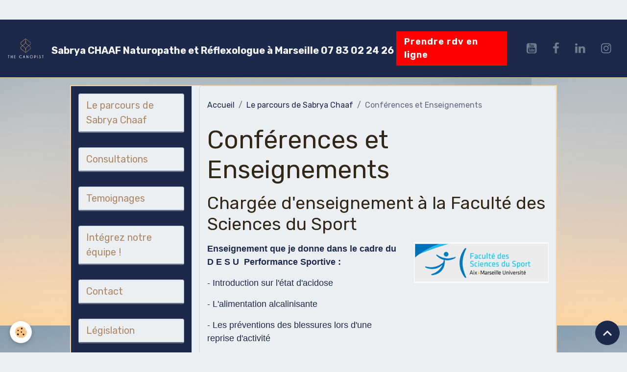

--- FILE ---
content_type: text/html; charset=UTF-8
request_url: https://www.sabryachaaf.com/pages/qui-suis-je/congerences-et-enseignements.html
body_size: 69465
content:

<!DOCTYPE html>
<html lang="fr">
    <head>
        <title>Conférences et enseignements</title>
        <meta name="theme-color" content="rgb(28, 41, 75)">
        <meta name="msapplication-navbutton-color" content="rgb(28, 41, 75)">
        <!-- METATAGS -->
        <!-- rebirth / organic -->
<!--[if IE]>
<meta http-equiv="X-UA-Compatible" content="IE=edge">
<![endif]-->
<meta charset="utf-8">
<meta name="viewport" content="width=device-width, initial-scale=1, shrink-to-fit=no">
    <link rel="alternate" hreflang="fr" href="https://www.sabryachaaf.com/pages/qui-suis-je/congerences-et-enseignements.html">
    <link href="//www.sabryachaaf.com/fr/themes/designlines/603f966fcceb587e2e56019e.css?v=59ffd609062afdaff9dbbb19037ec181" rel="stylesheet">
    <meta property="og:title" content="Conférences et enseignements">
    <meta property="og:url" content="https://www.sabryachaaf.com/pages/qui-suis-je/congerences-et-enseignements.html">
    <meta property="og:type" content="website">
    <meta name="description" content="Des conférences pour les écoliers et des séminaires en entreprises sur la santé naturelle permettent d&#039;adopter les bons gestes pour en forme et bien travailler.">
    <meta property="og:description" content="Des conférences pour les écoliers et des séminaires en entreprises sur la santé naturelle permettent d&#039;adopter les bons gestes pour en forme et bien travailler.">
    <link rel="image_src" href="https://www.sabryachaaf.com/medias/images/apprendre.jpg">
    <meta property="og:image" content="https://www.sabryachaaf.com/medias/images/apprendre.jpg">
    <link href="//www.sabryachaaf.com/fr/themes/designlines/62e7e087eeb3587e2e56e5bb.css?v=a6d2fa453a9f01ac6ab4e6a41eef6cf8" rel="stylesheet">
    <link rel="canonical" href="https://www.sabryachaaf.com/pages/qui-suis-je/congerences-et-enseignements.html">
    <meta name="msvalidate.01" content="7E8FE184A265127011B9E974D2AD711B">
    <meta name="google-site-verification" content="google-site-verification=Vydo8QXuTCpHHJR73y34E3_Mhz4Fa1h4OtmCFZEZHzY">
<meta name="generator" content="e-monsite (e-monsite.com)">

    <link rel="icon" href="https://www.sabryachaaf.com/medias/site/favicon/logothecanopist-2.png">


    
    <link rel="preconnect" href="https://fonts.googleapis.com">
    <link rel="preconnect" href="https://fonts.gstatic.com" crossorigin="anonymous">
    <link href="https://fonts.googleapis.com/css?family=Rubik:300,300italic,400,400italic,700,700italic&display=swap" rel="stylesheet">

<link href="//www.sabryachaaf.com/themes/combined.css?v=6_1642769533_295" rel="stylesheet">


<link rel="preload" href="//www.sabryachaaf.com/medias/static/themes/bootstrap_v4/js/jquery-3.6.3.min.js?v=26012023" as="script">
<script src="//www.sabryachaaf.com/medias/static/themes/bootstrap_v4/js/jquery-3.6.3.min.js?v=26012023"></script>
<link rel="preload" href="//www.sabryachaaf.com/medias/static/themes/bootstrap_v4/js/popper.min.js?v=31012023" as="script">
<script src="//www.sabryachaaf.com/medias/static/themes/bootstrap_v4/js/popper.min.js?v=31012023"></script>
<link rel="preload" href="//www.sabryachaaf.com/medias/static/themes/bootstrap_v4/js/bootstrap.min.js?v=31012023" as="script">
<script src="//www.sabryachaaf.com/medias/static/themes/bootstrap_v4/js/bootstrap.min.js?v=31012023"></script>
<script src="//www.sabryachaaf.com/themes/combined.js?v=6_1642769533_295&lang=fr"></script>
<script type="application/ld+json">
    {
        "@context" : "https://schema.org/",
        "@type" : "WebSite",
        "name" : "Sabrya CHAAF Naturopathe et Réflexologue à Marseille 07 83 02 24 26",
        "url" : "https://www.sabryachaaf.com/"
    }
</script>

<!-- Google Tag Manager -->
<script>(function(w,d,s,l,i){w[l]=w[l]||[];w[l].push({'gtm.start':
new Date().getTime(),event:'gtm.js'});var f=d.getElementsByTagName(s)[0],
j=d.createElement(s),dl=l!='dataLayer'?'&l='+l:'';j.async=true;j.src=
'https://www.googletagmanager.com/gtm.js?id='+i+dl;f.parentNode.insertBefore(j,f);
})(window,document,'script','dataLayer','GTM-TV7HVPD');</script>
<!-- End Google Tag Manager -->


        <!-- //METATAGS -->
            <script src="//www.sabryachaaf.com/medias/static/js/rgpd-cookies/jquery.rgpd-cookies.js?v=776"></script>
    <script>
                                    $(document).ready(function() {
            $.RGPDCookies({
                theme: 'bootstrap_v4',
                site: 'www.sabryachaaf.com',
                privacy_policy_link: '/about/privacypolicy/',
                cookies: [{"id":null,"favicon_url":"https:\/\/ssl.gstatic.com\/analytics\/20210414-01\/app\/static\/analytics_standard_icon.png","enabled":true,"model":"google_analytics","title":"Google Analytics","short_description":"Permet d'analyser les statistiques de consultation de notre site","long_description":"Indispensable pour piloter notre site internet, il permet de mesurer des indicateurs comme l\u2019affluence, les produits les plus consult\u00e9s, ou encore la r\u00e9partition g\u00e9ographique des visiteurs.","privacy_policy_url":"https:\/\/support.google.com\/analytics\/answer\/6004245?hl=fr","slug":"google-analytics"},{"id":null,"favicon_url":"","enabled":true,"model":"addthis","title":"AddThis","short_description":"Partage social","long_description":"Nous utilisons cet outil afin de vous proposer des liens de partage vers des plateformes tiers comme Twitter, Facebook, etc.","privacy_policy_url":"https:\/\/www.oracle.com\/legal\/privacy\/addthis-privacy-policy.html","slug":"addthis"}],
                modal_title: 'Gestion\u0020des\u0020cookies',
                modal_description: 'd\u00E9pose\u0020des\u0020cookies\u0020pour\u0020am\u00E9liorer\u0020votre\u0020exp\u00E9rience\u0020de\u0020navigation,\nmesurer\u0020l\u0027audience\u0020du\u0020site\u0020internet,\u0020afficher\u0020des\u0020publicit\u00E9s\u0020personnalis\u00E9es,\nr\u00E9aliser\u0020des\u0020campagnes\u0020cibl\u00E9es\u0020et\u0020personnaliser\u0020l\u0027interface\u0020du\u0020site.',
                privacy_policy_label: 'Consulter\u0020la\u0020politique\u0020de\u0020confidentialit\u00E9',
                check_all_label: 'Tout\u0020cocher',
                refuse_button: 'Refuser',
                settings_button: 'Param\u00E9trer',
                accept_button: 'Accepter',
                callback: function() {
                    // website google analytics case (with gtag), consent "on the fly"
                    if ('gtag' in window && typeof window.gtag === 'function') {
                        if (window.jsCookie.get('rgpd-cookie-google-analytics') === undefined
                            || window.jsCookie.get('rgpd-cookie-google-analytics') === '0') {
                            gtag('consent', 'update', {
                                'ad_storage': 'denied',
                                'analytics_storage': 'denied'
                            });
                        } else {
                            gtag('consent', 'update', {
                                'ad_storage': 'granted',
                                'analytics_storage': 'granted'
                            });
                        }
                    }
                }
            });
        });
    </script>
        <script async src="https://www.googletagmanager.com/gtag/js?id=G-4VN4372P6E"></script>
<script>
    window.dataLayer = window.dataLayer || [];
    function gtag(){dataLayer.push(arguments);}
    
    gtag('consent', 'default', {
        'ad_storage': 'denied',
        'analytics_storage': 'denied'
    });
    
    gtag('js', new Date());
    gtag('config', 'G-4VN4372P6E');
</script>

        
    <!-- Global site tag (gtag.js) -->
        <script async src="https://www.googletagmanager.com/gtag/js?id=UA-154431157-1"></script>
        <script>
        window.dataLayer = window.dataLayer || [];
        function gtag(){dataLayer.push(arguments);}

gtag('consent', 'default', {
            'ad_storage': 'denied',
            'analytics_storage': 'denied'
        });
        gtag('set', 'allow_ad_personalization_signals', false);
                gtag('js', new Date());
        gtag('config', 'UA-154431157-1');
    </script>
                            </head>
    <body id="pages_run_qui-suis-je_congerences-et-enseignements" data-template="default">
        

                <!-- CUSTOMIZE AREA -->
        <div id="top-site">
            <p style="text-align: center;">&nbsp;</p>

<p><!-- Google Tag Manager (noscript) --><noscript><iframe src="https://www.googletagmanager.com/ns.html?id=GTM-TV7HVPD"
height="0" width="0" style="display:none;visibility:hidden"></iframe></noscript><!-- End Google Tag Manager (noscript) --></p>

        </div>
                <!-- BRAND TOP -->
        
        <!-- NAVBAR -->
                                                                                    <nav class="navbar navbar-expand-lg py-lg-4" id="navbar" data-animation="sliding">
                                                                    <a aria-label="brand" class="navbar-brand d-inline-flex align-items-center" href="https://www.sabryachaaf.com/">
                                                    <img src="https://www.sabryachaaf.com/medias/site/logos/logothecanopist.png" alt="Sabrya CHAAF Naturopathe et Réflexologue à Marseille 07 83 02 24 26" class="img-fluid brand-logo mr-2 d-inline-block">
                                                                        <span class="brand-titles d-lg-flex flex-column align-items-start">
                            <span class="brand-title d-inline-block">Sabrya CHAAF Naturopathe et Réflexologue à Marseille 07 83 02 24 26</span>
                                                        <span class="brand-subtitle d-none">La santé naturelle comme allié</span>
                                                    </span>
                                            </a>
                                                    <button id="buttonBurgerMenu" title="BurgerMenu" class="navbar-toggler collapsed" type="button" data-toggle="collapse" data-target="#menu">
                    <span></span>
                    <span></span>
                    <span></span>
                    <span></span>
                </button>
                <div class="collapse navbar-collapse flex-lg-grow-0 ml-lg-auto" id="menu">
                                        <ul class="nav nav-list">
         <li class="nav-item-1">
         <a target="_blank" class="nav-link " style="background-color: #ff0000;color: #fff;font-size: 18px;letter-spacing: 1px;" href="https://www.smartagenda.fr/pro/thecanopist-chaaf/rendez-vous?affrdv&categ=3957" >Prendre rdv en ligne</a>
               </li>
         </ul>

                    
                                                                <ul class="website-social-links">
        <li>
        <a target='_blank' href="https://www.youtube.com/channel/UCqD66dS40Z-q6o9GhRVKmaw" class="btn text-youtube"><i class="sn-icon-youtube"></i></a>
    </li>
        <li>
        <a target='_blank' href="https://www.facebook.com/sabrya.chaaf/" class="btn text-facebook"><i class="sn-icon-facebook"></i></a>
    </li>
        <li>
        <a target='_blank' href="https://www.linkedin.com/in/sabrya-chaaf-725607148/" class="btn text-linkedin"><i class="sn-icon-linkedin"></i></a>
    </li>
        <li>
        <a target='_blank' href="https://www.instagram.com/sabryachaaf/?hl=fr" class="btn text-instagram"><i class="sn-icon-instagram"></i></a>
    </li>
    </ul>
                    
                    
                                    </div>
                    </nav>

        <!-- HEADER -->
                <!-- //HEADER -->

        <!-- WRAPPER -->
                                                                                <div id="wrapper" class="container margin-top">

                        <div class="row">
                            <main id="main" class="col-lg-9 order-lg-2">

                                                                            <ol class="breadcrumb">
                                    <li class="breadcrumb-item"><a href="https://www.sabryachaaf.com">Accueil</a></li>
                                                <li class="breadcrumb-item"><a href="https://www.sabryachaaf.com/pages/qui-suis-je/">Le parcours de Sabrya Chaaf</a></li>
                                                <li class="breadcrumb-item active">Conférences et Enseignements</li>
                        </ol>

    <script type="application/ld+json">
        {
            "@context": "https://schema.org",
            "@type": "BreadcrumbList",
            "itemListElement": [
                                {
                    "@type": "ListItem",
                    "position": 1,
                    "name": "Accueil",
                    "item": "https://www.sabryachaaf.com"
                  },                                {
                    "@type": "ListItem",
                    "position": 2,
                    "name": "Le parcours de Sabrya Chaaf",
                    "item": "https://www.sabryachaaf.com/pages/qui-suis-je/"
                  },                                {
                    "@type": "ListItem",
                    "position": 3,
                    "name": "Conférences et Enseignements",
                    "item": "https://www.sabryachaaf.com/pages/qui-suis-je/congerences-et-enseignements.html"
                  }                          ]
        }
    </script>
                                            
                                        
                                        
                                                                <div class="view view-pages" data-sfroute="true" id="view-page" data-mcp-item-id="5a255402b83a2eda51f425f4">
                    <div class="container">
                <div class="row">
                    <div class="col">
                        <h1 class="view-title">Conférences et Enseignements</h1>
                    </div>
                </div>
            </div>
        
        
    
<div id="site-module" class="site-module" data-mcp-site-module-id="592dd23bae205242b5f425fa" data-mcp-site-id="592dd23a403f5242b5f444eb" data-mcp-category-id="5efb59293796587e2e56e1f3"></div>


                    
<div id="rows-603f966fcceb587e2e56019e" class="rows" data-total-pages="1" data-current-page="1">
                            
                        
                                                                                        
                                                                
                
                        
                
                
                                    
                
                                
        
                                                        <div id="row-603f966fcceb587e2e56019e-1" data-mcp-line-id="5a255402d5f72eda51f4650a"  class="row-container pos-1  page_1 container">
                    <div class="row-content">
                                                    <h2 class="row-title" data-mcp-line-v-id="5a255402d5fa2eda51f426df">
                                                                Chargée d'enseignement à la Faculté des Sciences du Sport
                                                            </h2>
                                                                                <div class="row" data-role="line">
                                    
                                                                                
                                                                                                                                                                                                            
                                                                                                                                                                
                                                                                
                                                                                
                                                                                                                        
                                                                                                                                                                    
                                                                                                                                                                                                                                                                        
                                                                                                                                                                                                                        
                                                                                        <div data-role="cell" data-mcp-cell-id="5a255402d6002eda51f4c09c" data-size="md" id="cell-5a255402d6002eda51f4c09c" class="col" style="-ms-flex-preferred-size:58.029801324503%;flex-basis:58.029801324503%">
                                               <div class="col-content col-no-widget">                                                        <p><span style="font-size:18px;"><span style="font-family:Arial,Helvetica,sans-serif;"><strong>Enseignement que je donne dans le cadre du D E S U&nbsp; Performance Sportive :</strong></span></span></p>

<p><span style="font-size:18px;"><span style="font-family:Arial,Helvetica,sans-serif;">- Introduction sur l&#39;&eacute;tat d&#39;acidose</span></span></p>

<p><span style="font-size:18px;"><span style="font-family:Arial,Helvetica,sans-serif;">- L&#39;alimentation alcalinisante</span></span></p>

<p><span style="font-size:18px;"><span style="font-family:Arial,Helvetica,sans-serif;">- Les pr&eacute;ventions des blessures lors d&#39;une reprise d&#39;activit&eacute;</span></span></p>

<p><span style="font-size:18px;"><span style="font-family:Arial,Helvetica,sans-serif;">- Am&eacute;liorer ses performances gr&acirc;ce &agrave; des m&eacute;thodes naturelles.</span></span></p>

                                                                                                    </div>
                                            </div>
                                                                                                                        
                                                                                
                                                                                                                                                                                                            
                                                                                                                                                                
                                                                                
                                                                                
                                                                                                                        
                                                                                                                                                                    
                                                                                                                                                                                                                                                                        
                                                                                                                                                                                                                        
                                                                                        <div data-role="cell" data-mcp-cell-id="5a255402d60e2eda51f49a74" data-size="sm" id="cell-5a255402d60e2eda51f49a74" class="col" style="-ms-flex-preferred-size:41.970198675497%;flex-basis:41.970198675497%">
                                               <div class="col-content col-no-widget">                                                        <div class="widget-image">
        <img src="/medias/images/fac-sport.png?v=1" alt="Fac sport" width="" height="" loading="" class="img-fluid">
    </div>
                                                                                                    </div>
                                            </div>
                                                                                                                                                        </div>
                                            </div>
                                    </div>
                                                    
                        
                                                                                        
                                                                
                
                        
                
                
                                    
                
                                
        
                                    <div id="row-603f966fcceb587e2e56019e-2" data-mcp-line-id="5ea497820136587e2e5652cb"  class="row-container pos-2  page_1 container">
                    <div class="row-content">
                                                    <h2 class="row-title" data-mcp-line-v-id="5ea49782013c587e2e56dcea">
                                                                Chargée d'enseignement à l'Université Aix Marseille
                                                            </h2>
                                                                                <div class="row" data-role="line">
                                    
                                                                                
                                                                                                                                                                                                            
                                                                                                                                                                
                                                                                
                                                                                
                                                                                                                        
                                                                                                                                                                    
                                                                                                                                                                                                                                                                        
                                                                                                                                                                                                                        
                                                                                        <div data-role="cell" data-mcp-cell-id="5ea49782013e587e2e56309f" data-size="md" id="cell-5ea49782013e587e2e56309f" class="col" style="-ms-flex-preferred-size:65.976821192053%;flex-basis:65.976821192053%">
                                               <div class="col-content col-no-widget">                                                        <p><span style="font-size:16px;"><span style="font-family:Arial,Helvetica,sans-serif;">SANTE, BIEN ETRE, EPANOUISSEMENT ALIMENTATION - NUTRITION - Marseille &ndash; Ann&eacute;e universitaire 2019-2020</span></span></p>

<p><span style="font-size:16px;"><span style="font-family:Arial,Helvetica,sans-serif;"><strong>&ldquo;QUE L&rsquo;ALIMENTATION SOIT TA PREMIERE MEDECINE &ldquo;</strong> (HIPPOCRATE)</span></span></p>

<p><span style="font-size:16px;"><span style="font-family:Arial,Helvetica,sans-serif;">SABRYA CHAAF :&nbsp;Scientifique de formation, Sabrya Chaaf est Naturopathe &agrave; la Clinique Ph&eacute;nicia. Elle est charg&eacute;e d&#39;Enseignement &agrave; Aix Marseille Universit&eacute; et intervient notamment &agrave; la Facult&eacute; de Sport en Performance Sportive. Conf&eacute;renci&egrave;re exp&eacute;riment&eacute;e, elle est rest&eacute;e 18 ans au service des entreprises et continue de se former en Europe aupr&egrave;s des meilleurs m&eacute;decins, scientifiques, chercheurs et professeurs en sant&eacute; naturelle.</span></span></p>

<p><span style="font-size:16px;"><span style="font-family:Arial,Helvetica,sans-serif;"><strong>CONTENU ET OBJECTIFS </strong>:</span></span></p>

<p><span style="font-size:16px;"><span style="font-family:Arial,Helvetica,sans-serif;">Il s&rsquo;agira au cours de ce stage de 12 heures de bien comprendre les enjeux sociologiques, &eacute;conomiques et physiologiques de l&rsquo;alimentation d&rsquo;aujourd&rsquo;hui &agrave; travers les 6 th&egrave;mes suivants :</span></span></p>

<p><span style="font-size:16px;"><span style="font-family:Arial,Helvetica,sans-serif;">- Approche de l&rsquo;alimentation : Que signifie se nourrir ? les diff&eacute;rents r&eacute;gimes dont tout le monde parle.</span></span></p>

<p><span style="font-size:16px;"><span style="font-family:Arial,Helvetica,sans-serif;">-&nbsp;Comment choisir la meilleure approche pour moi ? Approche plus individualis&eacute;e en fonction du terrain</span></span></p>

<p><span style="font-size:16px;"><span style="font-family:Arial,Helvetica,sans-serif;">- L&rsquo;influence du marketing : comment reconnaitre et d&eacute;jouer leurs pi&egrave;ges</span></span></p>

<p><span style="font-size:16px;"><span style="font-family:Arial,Helvetica,sans-serif;">-&nbsp;Alimentation Bio : qu&rsquo;en penser ?</span></span></p>

<p><span style="font-size:16px;"><span style="font-family:Arial,Helvetica,sans-serif;">-&nbsp;Cerveau et alimentation : addiction au sucre, quand le vivant modifie le comportement alimentaire</span></span></p>

<p><span style="font-size:16px;"><span style="font-family:Arial,Helvetica,sans-serif;">-&nbsp;Renforcer son &eacute;nergie vitale : la d&eacute;toxification, la remin&eacute;ralisation et la stabilisation</span></span><span style="font-size:26px;"></span></p>

                                                                                                    </div>
                                            </div>
                                                                                                                        
                                                                                
                                                                                                                                                                                                            
                                                                                                                                                                
                                                                                
                                                                                
                                                                                                                        
                                                                                                                                                                    
                                                                                                                                                                            
                                                                                        <div data-role="cell" data-mcp-cell-id="5f8db39cd201587e2e564fbb" data-size="sm" id="cell-5f8db39cd201587e2e564fbb" class="col" style="-ms-flex-preferred-size:34.023178807947%;flex-basis:34.023178807947%">
                                               <div class="col-content col-no-widget">                                                        <div class="widget-image">
        <a title="Sabrya chaaf naturopathe 16" href="http://www.sabryachaaf.com/medias/images/sabrya-chaaf-naturopathe-16.png">
        <img src="/medias/images/sabrya-chaaf-naturopathe-16.png?v=1" alt="Sabrya chaaf naturopathe 16" width="" height="" loading="" class="img-fluid">
        </a>
    </div>
                                                                                                    </div>
                                            </div>
                                                                                                                                                                                                                                                                                                                    
                                                                                                                                                        </div>
                                            </div>
                                    </div>
                                                                        
                        
                                                                                        
                                                                
                
                        
                
                
                                    
                
                                
        
                                                        <div id="row-603f966fcceb587e2e56019e-3" data-mcp-line-id="5d77920e1db25242b5f40754"  class="row-container pos-3  page_1 container">
                    <div class="row-content">
                                                    <h2 class="row-title" data-mcp-line-v-id="5d77920e1db55242b5f43dde">
                                                                Conférence  à la Clinique Phénicia - Dr Marinetti 
                                                            </h2>
                                                                                <div class="row" data-role="line">
                                    
                                                                                
                                                                                                                                                                                                            
                                                                                                                                                                
                                                                                
                                                                                
                                                                                                                        
                                                                                
                                                                                                                                                                            
                                                                                                                                                                                                                        
                                                                                        <div data-role="cell" data-mcp-cell-id="5d77920e1db95242b5f4ce17" data-size="lg" id="cell-5d77920e1db95242b5f4ce17" class="col">
                                               <div class="col-content col-no-widget">                                                        <p class="media-heading">Sabrya CHAAF et Dr Marinetti</p>
<div class="embed-responsive embed-responsive-16by9">
    <iframe title="YouTube video player" width="640" height="390" src="https://www.youtube.com/embed/rkblaozNNBY" frameborder="0" allowfullscreen></iframe>
</div>
                                                                                                    </div>
                                            </div>
                                                                                                                                                        </div>
                                            </div>
                                    </div>
                                                    
                        
                                                                                        
                                                                
                
                        
                
                
                                    
                
                                
        
                                                        <div id="row-603f966fcceb587e2e56019e-4" data-mcp-line-id="5ab38c399a542eda51f4fa44"  class="row-container pos-4  page_1 container">
                    <div class="row-content">
                                                    <h2 class="row-title" data-mcp-line-v-id="5ab38c399a562eda51f49184">
                                                                Intervention à l'école
                                                            </h2>
                                                                                <div class="row" data-role="line">
                                    
                                                                                
                                                                                                                                                                                                            
                                                                                                                                                                
                                                                                
                                                                                
                                                                                                                        
                                                                                                                                                                    
                                                                                                                                                                                                                                                                        
                                                                                                                                                                                                                        
                                                                                        <div data-role="cell" data-mcp-cell-id="5ab38c399a5a2eda51f42447" data-size="md" id="cell-5ab38c399a5a2eda51f42447" class="col" style="-ms-flex-preferred-size:62.352298265764%;flex-basis:62.352298265764%">
                                               <div class="col-content col-no-widget">                                                        <p><span style="font-size:16px;"><span style="font-family:Arial,Helvetica,sans-serif;"><strong>Les enfants ont le droit de savoir : atelier sur la mani&egrave;re de bien s&#39;alimenter. </strong></span></span></p>

<ul>
	<li><span style="font-size:16px;"><span style="font-family:Arial,Helvetica,sans-serif;">&ecirc;tre en forme dans la journ&eacute;e</span></span></li>
	<li><span style="font-size:16px;"><span style="font-family:Arial,Helvetica,sans-serif;">ne pas se sentir hyperactif et agit&eacute;</span></span></li>
	<li><span style="font-size:16px;"><span style="font-family:Arial,Helvetica,sans-serif;">bien comprendre les m&eacute;thodes marketing pour inciter &agrave; acheter des produits transform&eacute;s en supermarch&eacute;.</span></span></li>
</ul>

<p><span style="font-family:Arial,Helvetica,sans-serif;"><span style="color:#000000;"><span style="font-size:16px;"></span></span></span></p>

<p>&nbsp;</p>

                                                                                                    </div>
                                            </div>
                                                                                                                        
                                                                                
                                                                                                                                                                                                            
                                                                                                                                                                
                                                                                
                                                                                
                                                                                                                        
                                                                                                                                                                    
                                                                                                                                                                                                                                                                        
                                                                                                                                                                                                                        
                                                                                        <div data-role="cell" data-mcp-cell-id="5ab38c399a5f2eda51f4b5ad" data-size="sm" id="cell-5ab38c399a5f2eda51f4b5ad" class="col" style="-ms-flex-preferred-size:37.647701734236%;flex-basis:37.647701734236%">
                                               <div class="col-content col-no-widget">                                                        <div class="widget-image">
        <img src="/medias/images/ecolier.jpg?v=1" alt="Ecolier" width="" height="" loading="" class="img-fluid">
    </div>
                                                                                                    </div>
                                            </div>
                                                                                                                                                        </div>
                                            </div>
                                    </div>
                                                    
                        
                                                                                        
                                                                
                
                        
                
                
                                    
                
                                
        
                                                        <div id="row-603f966fcceb587e2e56019e-5" data-mcp-line-id="5ea4a7b0bb3a587e2e56d907"  class="row-container pos-5  page_1 container">
                    <div class="row-content">
                                                    <h2 class="row-title" data-mcp-line-v-id="5ea4a7b0bb3d587e2e56e5e7">
                                                                Kedge Buisness School
                                                            </h2>
                                                                                <div class="row" data-role="line">
                                    
                                                                                
                                                                                                                                                                                                            
                                                                                                                                                                
                                                                                
                                                                                
                                                                                                                        
                                                                                
                                                                                                                                                                            
                                                                                        <div data-role="cell" data-mcp-cell-id="5ea4a7b0bb3e587e2e56986f" data-size="lg" id="cell-5ea4a7b0bb3e587e2e56986f" class="col">
                                               <div class="col-content col-no-widget">                                                        <p><span style="font-size:16px;"><span style="font-family:Arial,Helvetica,sans-serif;">Encadrement d&#39;un groupe d&#39;&eacute;tudiant en stage sur la sant&eacute; naturelle au travail.</span></span></p>

<p><span style="font-size:16px;"><span style="font-family:Arial,Helvetica,sans-serif;">Membre du jury au concours d&#39;entr&eacute;e des &eacute;l&egrave;ves.</span></span><span style="font-size:18px;"><span style="font-family:Arial,Helvetica,sans-serif;"></span></span></p>

                                                                                                    </div>
                                            </div>
                                                                                                                                                                                                                                                                                                                    
                                                                                                                                                        </div>
                                            </div>
                                    </div>
                        </div>

        
                    <div class="container">
                <div class="row">
                    <div class="col">
                        <p class="text-muted last-update">
                            <small><i class="material-icons md-event"></i> Date de dernière mise à jour : 28/10/2022</small>
                        </p>
                    </div>
                </div>
            </div>
        
        
                    
    <div class="container plugin-list">
        <div class="row">
            <div class="col">
                <div class="plugins">
                    
                                            <div id="social-" class="plugin" data-plugin="social">
    <div class="a2a_kit a2a_kit_size_32 a2a_default_style">
        <a class="a2a_dd" href="https://www.addtoany.com/share"></a>
        <a class="a2a_button_facebook"></a>
        <a class="a2a_button_x"></a>
        <a class="a2a_button_email"></a>
    </div>
    <script>
        var a2a_config = a2a_config || {};
        a2a_config.onclick = 1;
        a2a_config.locale = "fr";
    </script>
    <script async src="https://static.addtoany.com/menu/page.js"></script>
</div>                    
                    
                    
                                    </div>
            </div>
        </div>
    </div>
            </div>

    <script>
        emsChromeExtension.init('page', '5a255402b83a2eda51f425f4', 'e-monsite.com');
    </script>

                </main>

                                <aside id="sidebar" class="col-lg-3">
                    <div id="sidebar-inner" class="sticky-top">
                                                                                                                                                                                                        <div id="widget-1"
                                     class="widget widget-collapse"
                                     data-id="widget_page_category"
                                     data-widget-num="1">
                                            <a href="#widget-1-content" data-toggle="collapse" class="collapsed widget-title">
            <span>
                    Le parcours de Sabrya Chaaf
                </span>
                <i class="material-icons md-expand_more"></i>
                </a>
                                                                                                                        <div id="widget-1-content"
                                            class="collapse"
                                            data-parent="#sidebar-inner">
                                                                                    <div class="widget-content">
                                                            <div class="list-group" data-addon="pages" id="group-id-355">
              
                                <a href="https://www.sabryachaaf.com/pages/qui-suis-je/page-d-accueil-1.html" class="list-group-item list-group-item-action" data-category="qui-suis-je">
                Qui suis je ?
                
                            </a>
                        <a href="https://www.sabryachaaf.com/pages/qui-suis-je/bonjour-1-2.html" class="list-group-item list-group-item-action" data-category="qui-suis-je">
                Mes diplômes
                
                            </a>
                        <a href="https://www.sabryachaaf.com/pages/qui-suis-je/ce-que-peut-faire-la-naturopathie-pour-vous.html" class="list-group-item list-group-item-action" data-category="qui-suis-je">
                Les pouvoirs de la nature
                
                            </a>
                        <a href="https://www.sabryachaaf.com/pages/qui-suis-je/congerences-et-enseignements.html" class="list-group-item list-group-item-action" data-category="qui-suis-je">
                Conférences et Enseignements
                
                            </a>
                        <a href="https://www.sabryachaaf.com/pages/qui-suis-je/les-medias-en-parlent.html" class="list-group-item list-group-item-action" data-category="qui-suis-je">
                Les médias en parlent
                
                            </a>
                        <a href="https://www.sabryachaaf.com/pages/qui-suis-je/temoignages-et-avis-1.html" class="list-group-item list-group-item-action" data-category="qui-suis-je">
                Témoignages et avis
                
                            </a>
                        </div>
    

                                            </div>
                                                                                </div>
                                                                                                            </div>
                                                                                                                                                                                                                                                                                                                                <div id="widget-2"
                                     class="widget widget-collapse"
                                     data-id="widget_page_category"
                                     data-widget-num="2">
                                            <a href="#widget-2-content" data-toggle="collapse" class="collapsed widget-title">
            <span>
                    Consultations
                </span>
                <i class="material-icons md-expand_more"></i>
                </a>
                                                                                                                        <div id="widget-2-content"
                                            class="collapse"
                                            data-parent="#sidebar-inner">
                                                                                    <div class="widget-content">
                                                            <div class="list-group" data-addon="pages" id="group-id-367">
              
                                <a href="https://www.sabryachaaf.com/pages/les-consultations-en-cabinet/page-d-accueil-1.html" class="list-group-item list-group-item-action" data-category="les-consultations-en-cabinet">
                Sabrya CHAAF Naturopathe Marseille
                
                            </a>
                        <a href="https://www.sabryachaaf.com/pages/les-consultations-en-cabinet/nouvelle-organisation-mars-2020-1.html" class="list-group-item list-group-item-action" data-category="les-consultations-en-cabinet">
                Rendez - vous en ligne
                
                            </a>
                        <a href="https://www.sabryachaaf.com/pages/les-consultations-en-cabinet/analyse-quantique.html" class="list-group-item list-group-item-action" data-category="les-consultations-en-cabinet">
                Bio - résonnance
                
                            </a>
                        <a href="https://www.sabryachaaf.com/pages/les-consultations-en-cabinet/la-detoxination-ionique.html" class="list-group-item list-group-item-action" data-category="les-consultations-en-cabinet">
                La Détoxication ionique
                
                            </a>
                        <a href="https://www.sabryachaaf.com/pages/les-consultations-en-cabinet/reflexologie.html" class="list-group-item list-group-item-action" data-category="les-consultations-en-cabinet">
                Réflexologie Plantaire
                
                            </a>
                        <a href="https://www.sabryachaaf.com/pages/les-consultations-en-cabinet/tarifs-et-lieux-de-consultation.html" class="list-group-item list-group-item-action" data-category="les-consultations-en-cabinet">
                Informations pratiques
                
                            </a>
                        <a href="https://www.sabryachaaf.com/pages/les-consultations-en-cabinet/temoignages-et-avis-1.html" class="list-group-item list-group-item-action" data-category="les-consultations-en-cabinet">
                Témoignages et avis
                
                            </a>
                        </div>
    

                                            </div>
                                                                                </div>
                                                                                                            </div>
                                                                                                                                                                                                                                                                                                                                <div id="widget-3"
                                     class="widget widget-collapse"
                                     data-id="widget_videos_categories"
                                     data-widget-num="3">
                                            <a href="#widget-3-content" data-toggle="collapse" class="collapsed widget-title">
            <span>
                    Temoignages
                </span>
                <i class="material-icons md-expand_more"></i>
                </a>
                                                                                                                        <div id="widget-3-content"
                                            class="collapse"
                                            data-parent="#sidebar-inner">
                                                                                    <div class="widget-content">
                                                <div class="list-group videos-categories" data-addon="videos">
        <a class="list-group-item list-group-item-action" href="https://www.sabryachaaf.com/videos/">Vidéos</a>
    </div>
                                            </div>
                                                                                </div>
                                                                                                            </div>
                                                                                                                                                                                                                                                                                                                                <div id="widget-4"
                                     class="widget widget-collapse"
                                     data-id="widget_page_category"
                                     data-widget-num="4">
                                            <a href="#widget-4-content" data-toggle="collapse" class="collapsed widget-title">
            <span>
                    Intégrez notre équipe !
                </span>
                <i class="material-icons md-expand_more"></i>
                </a>
                                                                                                                        <div id="widget-4-content"
                                            class="collapse"
                                            data-parent="#sidebar-inner">
                                                                                    <div class="widget-content">
                                                            <div class="list-group" data-addon="pages" id="group-id-452">
              
                                <a href="https://www.sabryachaaf.com/pages/integrez-notre-equipe/praticien-the-canopist.html" class="list-group-item list-group-item-action" data-category="integrez-notre-equipe">
                Devenez Praticien
                
                            </a>
                        </div>
    

                                            </div>
                                                                                </div>
                                                                                                            </div>
                                                                                                                                                                                                                                                                                                                                <div id="widget-5"
                                     class="widget widget-collapse"
                                     data-id="widget_contactform_all"
                                     data-widget-num="5">
                                            <a href="#widget-5-content" data-toggle="collapse" class="collapsed widget-title">
            <span>
                    Contact
                </span>
                <i class="material-icons md-expand_more"></i>
                </a>
                                                                                                                        <div id="widget-5-content"
                                            class="collapse"
                                            data-parent="#sidebar-inner">
                                                                                    <div class="widget-content">
                                                    <!-- WIDGET : 1 -->
<ul class="media-list contact-items" data-addon="contact">
        <li class="media contect-item">
                <div class="media-body">
            <p class="media-heading">
                <a href="https://www.sabryachaaf.com/contact/ecrivez-moi.html">Formulaire de contact</a>
            </p>
                    </div>
    </li>
    </ul>
                                            </div>
                                                                                </div>
                                                                                                            </div>
                                                                                                                                                                                                                                                                                                                                <div id="widget-6"
                                     class="widget widget-collapse"
                                     data-id="widget_page_category"
                                     data-widget-num="6">
                                            <a href="#widget-6-content" data-toggle="collapse" class="collapsed widget-title">
            <span>
                    Législation
                </span>
                <i class="material-icons md-expand_more"></i>
                </a>
                                                                                                                        <div id="widget-6-content"
                                            class="collapse"
                                            data-parent="#sidebar-inner">
                                                                                    <div class="widget-content">
                                                        <select name="pagelist" onchange="window.location=this.value;" class="custom-select">
        <option value="">Découvrir</option>
                                   <option class="page" value="https://www.sabryachaaf.com/pages/legislation/protection-des-donnees-rgpd.html">Protection des données - RGPD</option>
                           <option class="page" value="https://www.sabryachaaf.com/pages/legislation/legislation-code-de-la-consommation.html">Code de la consommation</option>
                           <option class="page" value="https://www.sabryachaaf.com/pages/legislation/conditions-generales-de-vente.html">CGV</option>
                           <option class="page" value="https://www.sabryachaaf.com/pages/legislation/politique-de-confidentialite.html">Politique de confidentialité</option>
                            
            </select>
    

                                            </div>
                                                                                </div>
                                                                                                            </div>
                                                                                                                                                                                                                                                                                                                                <div id="widget-7"
                                     class="widget widget-collapse"
                                     data-id="widget_slider"
                                     data-widget-num="7">
                                            <a href="#widget-7-content" data-toggle="collapse" class="collapsed widget-title">
            <span>
                    <img src="https://www.sabryachaaf.com/medias/images/signature-delegation-2025.png" alt="Chaaf Sabrya Membre de la Délégation française 2025" class="img-fluid">
                </span>
                <i class="material-icons md-expand_more"></i>
                </a>
                                                                                                                        <div id="widget-7-content"
                                            class="collapse"
                                            data-parent="#sidebar-inner">
                                                                                    <div class="widget-content">
                                                                        
    <div id="slider-696e1bdc341658bc2c1c7e88" class="carousel slide" data-height="auto" data-ride="carousel" data-interval="25000">
                <div class="carousel-inner">
                            <div class="carousel-item active">
                                                                        <img src="https://www.sabryachaaf.com/medias/images/x-32-.png?v=1" alt="" class="carousel-img img-fluid">
                                                                                    </div>
                    </div>
            </div>

    
    <style>
        #slider-696e1bdc341658bc2c1c7e88{
            --carousel-bg: transparent;
            --carousel-caption-bg: transparent;
                    --carousel-height: auto;
                }
            </style>


                                            </div>
                                                                                </div>
                                                                                                            </div>
                                                                                                                                                                                    </div>
                </aside>
            </div>
                    </div>
        <!-- //WRAPPER -->

                <footer id="footer">
                            
<div id="rows-62e7e087eeb3587e2e56e5bb" class="rows" data-total-pages="1" data-current-page="1">
                            
                        
                                                                                        
                                                                
                
                        
                
                
                                    
                
                                
        
                                    <div id="row-62e7e087eeb3587e2e56e5bb-1" data-mcp-line-id="62e7e04b637e587e2e56fe77"  class="row-container pos-1 page_1 container">
                    <div class="row-content">
                                                                                <div class="row" data-role="line">
                                    
                                                                                
                                                                                                                                                                                                            
                                                                                                                                                                
                                                                                
                                                                                
                                                                                                                        
                                                                                
                                                                                                                                                                            
                                                                                        <div data-role="cell" data-mcp-cell-id="62e7e04b638e587e2e56e325" data-size="lg" id="cell-62e7e04b638e587e2e56e325" class="col">
                                               <div class="col-content col-no-widget">                                                        <p>Organisme de formation professionnel enregistr&eacute; sous le num&eacute;ro &nbsp;931 318 689 13 &agrave; la DREETS Provence Alpes C&ocirc;te d&#39;Azur.&nbsp;Ce num&eacute;ro ne vaut pas agr&eacute;ment.</p>

                                                                                                    </div>
                                            </div>
                                                                                                                                                        </div>
                                            </div>
                                    </div>
                                                    
                        
                                                                                        
                                                                
                
                        
                
                
                                    
                
                                
        
                                    <div id="row-62e7e087eeb3587e2e56e5bb-2" data-mcp-line-id="64f717099e5e528e0e259fe5"  class="row-container pos-2 page_1 container">
                    <div class="row-content">
                                                                                <div class="row" data-role="line">
                                    
                                                                                
                                                                                                                                                                                                            
                                                                                                                                                                
                                                                                
                                                                                
                                                                                                                        
                                                                                
                                                                                                                                                                                                                                                                        
                                                                                        <div data-role="cell" data-mcp-cell-id="64f717099e5f528e0e256222" data-size="lg" id="cell-64f717099e5f528e0e256222" class="col empty-column">
                                               <div class="col-content col-no-widget">                                                        &nbsp;
                                                                                                    </div>
                                            </div>
                                                                                                                                                        </div>
                                            </div>
                                    </div>
                        </div>

                        <div class="container">
                
                                    <ul class="website-social-links">
        <li>
        <a target='_blank' href="https://www.youtube.com/channel/UCqD66dS40Z-q6o9GhRVKmaw" class="btn text-youtube"><i class="sn-icon-youtube"></i></a>
    </li>
        <li>
        <a target='_blank' href="https://www.facebook.com/sabrya.chaaf/" class="btn text-facebook"><i class="sn-icon-facebook"></i></a>
    </li>
        <li>
        <a target='_blank' href="https://www.linkedin.com/in/sabrya-chaaf-725607148/" class="btn text-linkedin"><i class="sn-icon-linkedin"></i></a>
    </li>
        <li>
        <a target='_blank' href="https://www.instagram.com/sabryachaaf/?hl=fr" class="btn text-instagram"><i class="sn-icon-instagram"></i></a>
    </li>
    </ul>
                
                            </div>

                            <ul id="legal-mentions" class="footer-mentions">
            <li><a href="https://www.sabryachaaf.com/about/legal/">Mentions légales</a></li>
    
    
                        <li><a href="https://www.sabryachaaf.com/about/cgv/">Conditions générales de vente</a></li>
            
    
    
            <li><button id="cookies" type="button" aria-label="Gestion des cookies">Gestion des cookies</button></li>
    </ul>
                    </footer>
        
        
        
            

 
    
						 	 





                <button id="scroll-to-top" class="d-none d-sm-inline-block" type="button" aria-label="Scroll top" onclick="$('html, body').animate({ scrollTop:0}, 600);">
            <i class="material-icons md-lg md-expand_less"></i>
        </button>
        
            </body>
</html>


--- FILE ---
content_type: text/css; charset=UTF-8
request_url: https://www.sabryachaaf.com/fr/themes/designlines/603f966fcceb587e2e56019e.css?v=59ffd609062afdaff9dbbb19037ec181
body_size: 473
content:
#row-603f966fcceb587e2e56019e-1 .row-content{}@media screen and (max-width:992px){#row-603f966fcceb587e2e56019e-1 .row-content{}}@media screen and (max-width:992px){#row-603f966fcceb587e2e56019e-2 .row-content{}}@media screen and (max-width:992px){#row-603f966fcceb587e2e56019e-3 .row-content{}}@media screen and (max-width:992px){#row-603f966fcceb587e2e56019e-4 .row-content{}}@media screen and (max-width:992px){#row-603f966fcceb587e2e56019e-5 .row-content{}}

--- FILE ---
content_type: text/css; charset=UTF-8
request_url: https://www.sabryachaaf.com/fr/themes/designlines/62e7e087eeb3587e2e56e5bb.css?v=a6d2fa453a9f01ac6ab4e6a41eef6cf8
body_size: 223
content:
#row-62e7e087eeb3587e2e56e5bb-1 .row-content{}@media screen and (max-width:992px){#row-62e7e087eeb3587e2e56e5bb-1 .row-content{}}@media screen and (max-width:992px){#row-62e7e087eeb3587e2e56e5bb-2 .row-content{}}